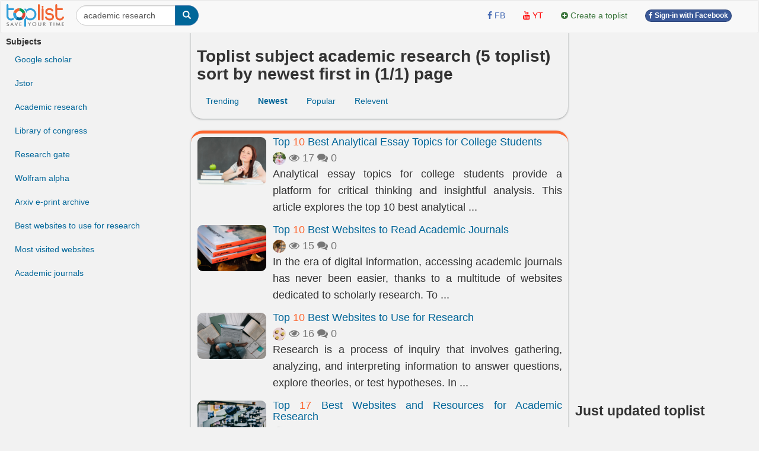

--- FILE ---
content_type: text/html; charset=UTF-8
request_url: https://toplist.info/?a=POST&post=SE&q=academic%20research&s=2&o=new
body_size: 8532
content:
<!DOCTYPE html>
<html xmlns="http://www.w3.org/1999/xhtml"
      xmlns:og="http://ogp.me/ns#"
      xmlns:fb="https://www.facebook.com/2008/fbml">  
<head>
<title>Toplist subject academic research (5 toplist about academic research)  sort by newest first  - toplist.info</title>
<meta name="description" content="Toplist about academic research found 5 toplist  sort by newest first research, research websites, academic excellence, academic writing, academic, academic writings, academic essay, academic websites, academic writing examples, academic programs, academic writing skills" >
<meta name="keywords" content="" >
<meta http-equiv="content-type" content="text/html; charset=UTF-8" >
<meta name="robots" content="noindex">
<meta http-equiv="content-language" content="en" />    
<meta name="generator" content="toplist.info CMS">
<meta charset="UTF-8">

<meta name="google-site-verification" content="EPUQC-3rOOmkHINHS-QWZjF_BZHGRvHJnQnd7436qdU" />
<meta name="viewport" content="width=device-width, initial-scale=1, maximum-scale=1, user-scalable=no">

<link href="/libs/bootstrap/css/bootstrap_gcl.css?r=68" rel="stylesheet">

<link rel="stylesheet" href="/libs/font-awesome/css/font-awesome.min.css">
<link rel="stylesheet" href="/libs/bootstrap-social.css">

<link href="/libs/rating/css/star-rating.css" media="all" rel="stylesheet" type="text/css" />
<link href="/libs/rating/themes/krajee-gly/theme.css" media="all" rel="stylesheet" type="text/css" />


<script src="/libs/jquery.min.js"></script>
<script src="/libs/bootstrap/js/bootstrap.min.js"></script>
<link href="/libs/jquery-ui.min.css" rel="stylesheet">
<script src="/libs/jquery-ui.min.js"></script>
<script src="/libs/jquery.cookie.js"></script>
<script src="/libs/jquery.form.min.js"></script>
<script src="/libs/autogrow.js"></script>

<link href="/libs/bootstrap-tokenfield/css/bootstrap-tokenfield.min.css" rel="stylesheet">
<link href="/libs/bootstrap-tokenfield/css/tokenfield-typeahead.min.css" rel="stylesheet">
<script src="/libs/bootstrap-tokenfield/bootstrap-tokenfield.min.js"></script>
<script src="/libs/bootbox.min.js"></script>


<link href="/libs/bootstrap3-editable-1.5.1/bootstrap3-editable/css/bootstrap-editable.css" rel="stylesheet"/>
<script src="/libs/bootstrap3-editable-1.5.1/bootstrap3-editable/js/bootstrap-editable.min.js"></script>

<link href="/libs/bootstrap3-editable-1.5.1/inputs-ext/wysihtml5/bootstrap-wysihtml5-0.0.2/bootstrap-wysihtml5-0.0.2.css" rel="stylesheet" type="text/css"></link>
<script src="/libs/bootstrap3-editable-1.5.1/inputs-ext/wysihtml5/bootstrap-wysihtml5-0.0.2/wysihtml5-0.3.0.js"></script>
<script src="/libs/bootstrap3-editable-1.5.1/inputs-ext/wysihtml5/bootstrap-wysihtml5-0.0.2/bootstrap-wysihtml5-0.0.2.js"></script>
<script src="/libs/bootstrap3-editable-1.5.1/inputs-ext/wysihtml5/wysihtml5.js"></script>


<script src="/libs/rating/js/star-rating.js" type="text/javascript"></script>
<script src="/libs/rating/themes/krajee-gly/theme.js"></script>

<script type="text/javascript" src='/libs/jquery.bpopup.js'></script>
<link href="/libs/styles.css?a=886869886" rel="stylesheet">

<script src="/libs/social-share/sharetastic.js"></script>
<link href="/libs/social-share/sharetastic.css" rel="stylesheet">




<link rel="apple-touch-icon" sizes="180x180" href="/apple-touch-icon.png">
<link rel="icon" type="image/png" sizes="32x32" href="/favicon-32x32.png">
<link rel="icon" type="image/png" sizes="16x16" href="/favicon-16x16.png">
<link rel="manifest" href="/site.webmanifest">
<link rel="icon" href="/favicon.ico">
<link rel="shortcut icon" href="/favicon.ico">



<meta property="og:type"               content="article" />
<meta property="og:site_name"               content="toplist.info" />
<meta property="fb:app_id"               content="312211842489673" />


<script type="application/ld+json">
{
    "@context": "https://schema.org",
    "@type": "Organization",
    "url": "https://toplist.info/",
    "name": "Toplist Joint Stock Company",
    "logo": "https://toplist.info/images/logo.svg"
}
</script>

<script type="application/ld+json">
{
    "@context": "https://schema.org",
    "@type": "LocalBusiness",
    "name": "Toplist Joint Stock Company",
    "image": "https://toplist.info/images/logo.svg",
    "@id": "https://toplist.info/images/logo.svg",
    "url": "https://toplist.info/",
    "address": {
        "@type": "PostalAddress",
        "streetAddress": "3rd floor, Viet Tower Building, No. 01 Thai Ha Street, Trung Liet Ward, Dong Da District, Hanoi City, Vietnam",
        "addressLocality": "Hà Nội",
        "postalCode": "100000",
        "addressCountry": "VN"
    },
    "geo": {
        "@type": "GeoCoordinates",
        "latitude": 21.0091709952721,
        "longitude": 105.82392078194857
    },
    "openingHoursSpecification": {
        "@type": "OpeningHoursSpecification",
        "dayOfWeek": [
            "Monday",
            "Tuesday",
            "Wednesday",
            "Thursday",
            "Friday"
        ],
        "opens": "09:00",
        "closes": "18:00"
    },
    "sameAs": "https://www.facebook.com/Toplist.vnn" 
}
</script>


<script src='https://www.google.com/recaptcha/api.js'></script>

<!-- Global site tag (gtag.js) - Google Analytics -->
<script async src="https://www.googletagmanager.com/gtag/js?id=G-GSSJ2SW0SM"></script>
<script>
  window.dataLayer = window.dataLayer || [];
  function gtag(){dataLayer.push(arguments);}
  gtag('js', new Date());

  gtag('config', 'G-GSSJ2SW0SM');
</script>


</head>
<body style="background: #f2f2f2;" id="body">
<a name="toppage"></a>

    <div id="fb-root"></div>
    <script>(function(d, s, id) {
            var js, fjs = d.getElementsByTagName(s)[0];
            if (d.getElementById(id)) return;
            js = d.createElement(s); js.id = id;
            js.src = "//connect.facebook.net/vi_VN/sdk.js#xfbml=1&version=v2.7&appId=1356159631465391";
            fjs.parentNode.insertBefore(js, fjs);
        }(document, 'script', 'facebook-jssdk'));
    </script>

    <nav id="header_nav" class="navbar navbar-default " role="navigation" style="margin-bottom: 0px;z-index: 1000;">
    <div class="containerfluid" style="padding: 0px;" >
        <div class="content-cover">
    
            <!-- Brand and toggle get grouped for better mobile display -->
            <div class="navbar-header">
                <button style="margin-left:10px; border-radius: 50%; border:none;padding: 0px;" type="button" class="navbar-toggle" data-toggle="collapse" data-target="#bs-example-navbar-collapse-1">
                    <span class="sr-only">Toggle navigation</span>
                    <img src="/images/top-bt.svg" height="32px">
                </button>
                <a class="navbar-brand" href="https://toplist.info"><img class="logo" alt="toplist.info" src="/images/logo.svg" height="38px" ></a>
               <div class="navbar-left" style="margin:8px 10px 0px 10px;">
               <form class="form-inline" role="search">
                    <div class="input-group">
                        <input  value="academic research" type="text" class="form-control" placeholder="Search toplist" name="q" id="q">
                        <div class="input-group-btn">
                            <button class="btn btn-primary" id= "search_button" type="submit"><i class="glyphicon glyphicon-search"></i></button>
                        </div>
                    </div>
                </form>    
                </div>        
            </div>

            <!-- Collect the nav links, forms, and other content for toggling -->
            <div class="collapse navbar-collapse" id="bs-example-navbar-collapse-1">
                                <div class="col-sm-3 col-md-3">
 
                </div>
                <ul class="nav navbar-nav navbar-right">      
                    <li><a rel="nofollow" target="_blank" href="https://www.facebook.com/toplist.info/"> <i class="fa fa-facebook" style="color:#4267B2;" ></i> <span style="color:#4267B2;">FB</span></a></li>   
                    <li><a rel="nofollow"  target="_blank" href="https://www.youtube.com/channel/UCtMEBbqDbv4g_gZzr10ujLQ"><i class="fa fa-youtube" style="color:#FF0000;" ></i> <span style="color:#FF0000;">YT</span></a></li>
                                        
                    <li><a  href="/?a=ACC&acc=POST&post=S"   ><i class="fa fa-plus-circle text-success" ></i> <span class="text-success"><span>Create a toplist</span></a></li>

                    
                                                                <li><a href="/account/facebook_login.html" ><span class="btn btn-facebook btn-facebook-size" ><i class='fa fa-facebook'></i> Sign-in with Facebook</a></span></li>
                    
                    <li><a href="#"></a></li>
                </ul>

            </div><!-- /.navbar-collapse -->
        </div><!-- /content-cover-->
    </div>
    </nav>

<div class="containerfluid" style="background: #f2f2f2;padding: 0px;margin-right: auto;margin-left: auto;">
<div class="content-cover">
    <div class="row" style="margin:0px;">
        <div id="col_left" class="col-xs-12 col-lg-3 visible-lg" >      
            <ul class="nav" >
                <li class="nav-header" >
                    <B>Subjects</B>
                </li>
                <li><a href="/top-lists/google-scholar/">Google scholar</a></li><li><a href="/top-lists/jstor/">Jstor</a></li><li><a href="/top-lists/academic-research/">Academic research</a></li><li><a href="/top-lists/library-of-congress/">Library of congress</a></li><li><a href="/top-lists/research-gate/">Research gate</a></li><li><a href="/top-lists/wolfram-alpha/">Wolfram alpha</a></li><li><a href="/top-lists/arxiv-e-print-archive/">Arxiv e-print archive</a></li><li><a href="/top-lists/best-websites-to-use-for-research/">Best websites to use for research</a></li><li><a href="/top-lists/most-visited-websites/">Most visited websites</a></li><li><a href="/top-lists/academic-journals/">Academic journals</a></li>            </ul>
        </div>
        <div id="col_center"  class="col-xs-12 col-lg-6" >
            <div class="post_header box_shadow" style="margin-top:-20px; padding-top: 30px;z-index: 10;">            
                <h1>Toplist subject academic research (5 toplist)  sort by newest first  in (1/1) page </h1>
                <ul class="nav nav-pills">
                    <li><a href="/?a=POST&post=SE&q=academic research&s=2&o=">Trending</a></li><li><a class="active" href="/?a=POST&post=SE&q=academic research&s=2&o=new" ><B>Newest</b></a></li><li><a href="/?a=POST&post=SE&q=academic research&s=2&o=pop">Popular</a></li><li><a href="/?a=POST&post=SE&q=academic research&s=2&o=rel">Relevent</a></li>                </ul>
            </div>
            <div class="post_top box_shadow">
                
        <div class="media">
            <div class="media-left"><a href="/top-list/best-analytical-essay-topics-for-college-students-15645.htm"  ><img class="round_img" alt="Best Analytical Essay Topics for College Students" width="118px" src="/images/200px/best-analytical-essay-topics-for-college-students-1044228.jpg" ></a></div>
            <div class="media-body" style="text-align: justify;">
            <h4 class="media-heading"><a href="/top-list/best-analytical-essay-topics-for-college-students-15645.htm"  >Top <span class="top_number">10</span> Best Analytical Essay Topics for College Students</a></h4>
            <div class="text-muted" style="display: table-cell; vertical-align: middle;line-height:25px;" >
            <a title = "Phương Thảo" href="/tac-gia/phương-thảo-349/" ><img width=22px height=22px class="user_avatar_link" src="/images/avatars/349.jpg" alt="Phương Thảo" ></a>
            
            <i class="fa fa-eye" aria-hidden="true"></i> 17
            <i class="fa fa-comments" aria-hidden="true"></i> 0
            <span class="fb-share-button" data-href="https://toplist.info/top-list/best-analytical-essay-topics-for-college-students-15645.htm" data-layout="button_count" data-size="small"  data-mobile-iframe="true"></span>
            </div>
            <p class="hidden-xs">Analytical essay topics for college students provide a platform for critical thinking and insightful analysis. This article explores the top 10 best analytical  ...</p>
            </div>
        </div>
    
        <div class="media">
            <div class="media-left"><a href="/top-list/best-websites-to-read-academic-journals-14086.htm"  ><img class="round_img" alt="Best Websites to Read Academic Journals" width="118px" src="/images/200px/best-websites-to-read-academic-journals-1012253.jpg" ></a></div>
            <div class="media-body" style="text-align: justify;">
            <h4 class="media-heading"><a href="/top-list/best-websites-to-read-academic-journals-14086.htm"  >Top <span class="top_number">10</span> Best Websites to Read Academic Journals</a></h4>
            <div class="text-muted" style="display: table-cell; vertical-align: middle;line-height:25px;" >
            <a title = "Ngọc Trâm" href="/tac-gia/ngọc-trâm-337/" ><img width=22px height=22px class="user_avatar_link" src="/images/avatars/337.jpg" alt="Ngọc Trâm" ></a>
            
            <i class="fa fa-eye" aria-hidden="true"></i> 15
            <i class="fa fa-comments" aria-hidden="true"></i> 0
            <span class="fb-share-button" data-href="https://toplist.info/top-list/best-websites-to-read-academic-journals-14086.htm" data-layout="button_count" data-size="small"  data-mobile-iframe="true"></span>
            </div>
            <p class="hidden-xs">In the era of digital information, accessing academic journals has never been easier, thanks to a multitude of websites dedicated to scholarly research. To  ...</p>
            </div>
        </div>
    
        <div class="media">
            <div class="media-left"><a href="/top-list/best-websites-to-use-for-research-11795.htm"  ><img class="round_img" alt="Best Websites to Use for Research" width="118px" src="/images/200px/best-websites-to-use-for-research-970569.jpg" ></a></div>
            <div class="media-body" style="text-align: justify;">
            <h4 class="media-heading"><a href="/top-list/best-websites-to-use-for-research-11795.htm"  >Top <span class="top_number">10</span> Best Websites to Use for Research</a></h4>
            <div class="text-muted" style="display: table-cell; vertical-align: middle;line-height:25px;" >
            <a title = "Ng Thùy Linh" href="/tac-gia/ng-thùy-linh-51/" ><img width=22px height=22px class="user_avatar_link" src="/images/avatars/51.jpg" alt="Ng Thùy Linh" ></a>
            
            <i class="fa fa-eye" aria-hidden="true"></i> 16
            <i class="fa fa-comments" aria-hidden="true"></i> 0
            <span class="fb-share-button" data-href="https://toplist.info/top-list/best-websites-to-use-for-research-11795.htm" data-layout="button_count" data-size="small"  data-mobile-iframe="true"></span>
            </div>
            <p class="hidden-xs">Research is a process of inquiry that involves gathering, analyzing, and interpreting information to answer questions, explore theories, or test hypotheses. In  ...</p>
            </div>
        </div>
    
        <div class="media">
            <div class="media-left"><a href="/top-list/best-websites-and-resources-for-academic-research-11186.htm"  ><img class="round_img" alt="Best Websites and Resources for Academic Research" width="118px" src="/images/200px/best-sites-and-resources-for-academic-research-964777.jpg" ></a></div>
            <div class="media-body" style="text-align: justify;">
            <h4 class="media-heading"><a href="/top-list/best-websites-and-resources-for-academic-research-11186.htm"  >Top <span class="top_number">17</span> Best Websites and Resources for Academic Research</a></h4>
            <div class="text-muted" style="display: table-cell; vertical-align: middle;line-height:25px;" >
            <a title = "Lữ Cẩm Lìn" href="/tac-gia/lữ-cẩm-lìn-277/" ><img width=22px height=22px class="user_avatar_link" src="/images/avatars/277.jpg" alt="Lữ Cẩm Lìn" ></a>
            
            <i class="fa fa-eye" aria-hidden="true"></i> 25
            <i class="fa fa-comments" aria-hidden="true"></i> 0
            <span class="fb-share-button" data-href="https://toplist.info/top-list/best-websites-and-resources-for-academic-research-11186.htm" data-layout="button_count" data-size="small"  data-mobile-iframe="true"></span>
            </div>
            <p class="hidden-xs">If you are looking for some websites to help you find resources for your academic research, you should read this article, it will give you the preferred  ...</p>
            </div>
        </div>
    
        <div class="media">
            <div class="media-left"><a href="/top-list/best-academic-search-engines-11104.htm"  ><img class="round_img" alt="Best Academic Search Engines" width="118px" src="/images/200px/-956899.jpg" ></a></div>
            <div class="media-body" style="text-align: justify;">
            <h4 class="media-heading"><a href="/top-list/best-academic-search-engines-11104.htm"  >Top <span class="top_number">10</span> Best Academic Search Engines</a></h4>
            <div class="text-muted" style="display: table-cell; vertical-align: middle;line-height:25px;" >
            <a title = "Thu Trangg" href="/tac-gia/thu-trangg-270/" ><img width=22px height=22px class="user_avatar_link" src="/images/avatars/270.jpg" alt="Thu Trangg" ></a>
            
            <i class="fa fa-eye" aria-hidden="true"></i> 29
            <i class="fa fa-comments" aria-hidden="true"></i> 0
            <span class="fb-share-button" data-href="https://toplist.info/top-list/best-academic-search-engines-11104.htm" data-layout="button_count" data-size="small"  data-mobile-iframe="true"></span>
            </div>
            <p class="hidden-xs">Researching academic topics can be a daunting task, especially when sifting through an overwhelming amount of information online. Fortunately, there are  ...</p>
            </div>
        </div>
                    <center></center>
            </div>  
            <div class="post_top box_shadow">
                <div class="keywords_list">
                    
		<a data-toggle="popover" data-placement="bottom" data-trigger="hover" href="/top-lists/research/" data-content="30">research</a>
		
		<a data-toggle="popover" data-placement="bottom" data-trigger="hover" href="/top-lists/research-websites/" data-content="7">research websites</a>
		
		<a data-toggle="popover" data-placement="bottom" data-trigger="hover" href="/top-lists/academic-excellence/" data-content="7">academic excellence</a>
		
		<a data-toggle="popover" data-placement="bottom" data-trigger="hover" href="/top-lists/academic-writing/" data-content="23">academic writing</a>
		
		<a data-toggle="popover" data-placement="bottom" data-trigger="hover" href="/top-lists/academic/" data-content="40">academic</a>
		
		<a data-toggle="popover" data-placement="bottom" data-trigger="hover" href="/top-lists/academic-writings/" data-content="15">academic writings</a>
		
		<a data-toggle="popover" data-placement="bottom" data-trigger="hover" href="/top-lists/academic-essay/" data-content="22">academic essay</a>
		
		<a data-toggle="popover" data-placement="bottom" data-trigger="hover" href="/top-lists/academic-websites/" data-content="5">academic websites</a>
		
		<a data-toggle="popover" data-placement="bottom" data-trigger="hover" href="/top-lists/academic-writing-examples/" data-content="17">academic writing examples</a>
		
		<a data-toggle="popover" data-placement="bottom" data-trigger="hover" href="/top-lists/academic-programs/" data-content="4">academic programs</a>
		
		<a data-toggle="popover" data-placement="bottom" data-trigger="hover" href="/top-lists/academic-writing-skills/" data-content="5">academic writing skills</a>
		                </div>
            </div>
        </div>
        <div id="col_right"  class="col-xs-12 col-lg-3">
            <div style="margin-top:10px;">
            <script async src="https://pagead2.googlesyndication.com/pagead/js/adsbygoogle.js?client=ca-pub-6769228678930885"
     crossorigin="anonymous"></script>
<!-- toplist new 2 -->
<ins class="adsbygoogle"
     style="display:block"
     data-ad-client="ca-pub-6769228678930885"
     data-ad-slot="8510030276"
     data-ad-format="auto"
     data-full-width-responsive="true"></ins>
<script>
     (adsbygoogle = window.adsbygoogle || []).push({});
</script>
<BR>            </div>
            <h3>Just updated toplist</h3>       
            
        <div class="media">
            <div class="media-left"><a href="/top-list/most-beautiful-historical-sites-in-germany-5272.htm"  ><img class="round_img" alt="Most Beautiful Historical Sites in Germany" width="68px" src="/images/200px/lbeck-town-hall-848173.jpg" ></a></div>
            <div class="media-body">
            <h5 class="media-heading" style="margin-top:0px;margin-bottom:0px;" ><a href="/top-list/most-beautiful-historical-sites-in-germany-5272.htm"  >Top <span class="top_number">9</span> Most Beautiful Historical Sites in Germany</a></h5>
            <div class="text-muted" style="display: table-cell; vertical-align: middle;line-height:25px;" >
            <a title = "Bùi Lê Khánh Linh" href="/tac-gia/bùi-lê-khánh-linh-139/" ><img width=22px height=22px class="user_avatar_link" src="/images/avatars/139.jpg" alt="Bùi Lê Khánh Linh" ></a>
            <i class="fa fa-eye" aria-hidden="true"></i> 143
            <i class="fa fa-comments" aria-hidden="true"></i> 0
            </div>
            </div>
        </div>
    
        <div class="media">
            <div class="media-left"><a href="/top-list/best-bl-manhwa-webtoons-with-weak-mc-15334.htm"  ><img class="round_img" alt="Best BL Manhwa (Webtoons) with Weak MC" width="68px" src="/images/200px/trap-city-1049011.jpg" ></a></div>
            <div class="media-body">
            <h5 class="media-heading" style="margin-top:0px;margin-bottom:0px;" ><a href="/top-list/best-bl-manhwa-webtoons-with-weak-mc-15334.htm"  >Top <span class="top_number">5</span> Best BL Manhwa (Webtoons) with Weak MC</a></h5>
            <div class="text-muted" style="display: table-cell; vertical-align: middle;line-height:25px;" >
            <a title = "Thạch Ngọc" href="/tac-gia/thạch-ngọc-119/" ><img width=22px height=22px class="user_avatar_link" src="/images/avatars/119.jpg" alt="Thạch Ngọc" ></a>
            <i class="fa fa-eye" aria-hidden="true"></i> 600
            <i class="fa fa-comments" aria-hidden="true"></i> 2
            </div>
            </div>
        </div>
    
        <div class="media">
            <div class="media-left"><a href="/top-list/best-dark-romance-manhwa-webtoons-14935.htm"  ><img class="round_img" alt="Best Dark Romance Manhwa (Webtoons)" width="68px" src="/images/200px/best-dark-romance-manhwa-webtoons-1047046.jpg" ></a></div>
            <div class="media-body">
            <h5 class="media-heading" style="margin-top:0px;margin-bottom:0px;" ><a href="/top-list/best-dark-romance-manhwa-webtoons-14935.htm"  >Top <span class="top_number">12</span> Best Dark Romance Manhwa (Webtoons)</a></h5>
            <div class="text-muted" style="display: table-cell; vertical-align: middle;line-height:25px;" >
            <a title = "Lê.T. Thuần" href="/tac-gia/lê.t.-thuần-117/" ><img width=22px height=22px class="user_avatar_link" src="/images/avatars/117.jpg" alt="Lê.T. Thuần" ></a>
            <i class="fa fa-eye" aria-hidden="true"></i> 704
            <i class="fa fa-comments" aria-hidden="true"></i> 0
            </div>
            </div>
        </div>
    
        <div class="media">
            <div class="media-left"><a href="/top-list/best-vampire-romance-manhwa-webtoons-14930.htm"  ><img class="round_img" alt="Best Vampire Romance Manhwa (Webtoons)" width="68px" src="/images/200px/best-vampire-romance-manhwa-webtoons-1047791.jpg" ></a></div>
            <div class="media-body">
            <h5 class="media-heading" style="margin-top:0px;margin-bottom:0px;" ><a href="/top-list/best-vampire-romance-manhwa-webtoons-14930.htm"  >Top <span class="top_number">10</span> Best Vampire Romance Manhwa (Webtoons)</a></h5>
            <div class="text-muted" style="display: table-cell; vertical-align: middle;line-height:25px;" >
            <a title = "Lê.T. Thuần" href="/tac-gia/lê.t.-thuần-117/" ><img width=22px height=22px class="user_avatar_link" src="/images/avatars/117.jpg" alt="Lê.T. Thuần" ></a>
            <i class="fa fa-eye" aria-hidden="true"></i> 470
            <i class="fa fa-comments" aria-hidden="true"></i> 0
            </div>
            </div>
        </div>
    
        <div class="media">
            <div class="media-left"><a href="/top-list/best-cultivation-donghua-chinese-anime-with-op-mc-15089.htm"  ><img class="round_img" alt="Best Cultivation Donghua (Chinese Anime) with OP MC" width="68px" src="/images/200px/best-cultivation-donghua-chinese-anime-with-op-mc-1044279.jpg" ></a></div>
            <div class="media-body">
            <h5 class="media-heading" style="margin-top:0px;margin-bottom:0px;" ><a href="/top-list/best-cultivation-donghua-chinese-anime-with-op-mc-15089.htm"  >Top <span class="top_number">12</span> Best Cultivation Donghua (Chinese Anime) with OP MC</a></h5>
            <div class="text-muted" style="display: table-cell; vertical-align: middle;line-height:25px;" >
            <a title = "Thanh Vy" href="/tac-gia/thanh-vy-274/" ><img width=22px height=22px class="user_avatar_link" src="/images/avatars/274.jpg" alt="Thanh Vy" ></a>
            <i class="fa fa-eye" aria-hidden="true"></i> 924
            <i class="fa fa-comments" aria-hidden="true"></i> 0
            </div>
            </div>
        </div>
    
        <div class="media">
            <div class="media-left"><a href="/top-list/best-cake-brands-in-philippines-14939.htm"  ><img class="round_img" alt="Best Cute Romance Manhwa  (Webtoons)" width="68px" src="/images/200px/best-cute-romance-manhwa-webtoons-1047158.jpg" ></a></div>
            <div class="media-body">
            <h5 class="media-heading" style="margin-top:0px;margin-bottom:0px;" ><a href="/top-list/best-cake-brands-in-philippines-14939.htm"  >Top <span class="top_number">10</span> Best Cute Romance Manhwa  (Webtoons)</a></h5>
            <div class="text-muted" style="display: table-cell; vertical-align: middle;line-height:25px;" >
            <a title = "Lê.T. Thuần" href="/tac-gia/lê.t.-thuần-117/" ><img width=22px height=22px class="user_avatar_link" src="/images/avatars/117.jpg" alt="Lê.T. Thuần" ></a>
            <i class="fa fa-eye" aria-hidden="true"></i> 467
            <i class="fa fa-comments" aria-hidden="true"></i> 0
            </div>
            </div>
        </div>
    
        <div class="media">
            <div class="media-left"><a href="/top-list/best-liquor-brands-in-the-us-12593.htm"  ><img class="round_img" alt="Best Liquor Brands in the US" width="68px" src="/images/200px/fireball-1012822.jpg" ></a></div>
            <div class="media-body">
            <h5 class="media-heading" style="margin-top:0px;margin-bottom:0px;" ><a href="/top-list/best-liquor-brands-in-the-us-12593.htm"  >Top <span class="top_number">10</span> Best Liquor Brands in the US</a></h5>
            <div class="text-muted" style="display: table-cell; vertical-align: middle;line-height:25px;" >
            <a title = "Ng Thùy Linh" href="/tac-gia/ng-thùy-linh-51/" ><img width=22px height=22px class="user_avatar_link" src="/images/avatars/51.jpg" alt="Ng Thùy Linh" ></a>
            <i class="fa fa-eye" aria-hidden="true"></i> 385
            <i class="fa fa-comments" aria-hidden="true"></i> 0
            </div>
            </div>
        </div>
    
        <div class="media">
            <div class="media-left"><a href="/top-list/best-chinese-oil-companies-12585.htm"  ><img class="round_img" alt="Best Manga/Manhwa Where MC is Reincarnated as a Noble" width="68px" src="/images/200px/manga-where-mc-is-reincarnated-as-a-noble-1049469.jpg" ></a></div>
            <div class="media-body">
            <h5 class="media-heading" style="margin-top:0px;margin-bottom:0px;" ><a href="/top-list/best-chinese-oil-companies-12585.htm"  >Top <span class="top_number">5</span> Best Manga/Manhwa Where MC is Reincarnated as a Noble</a></h5>
            <div class="text-muted" style="display: table-cell; vertical-align: middle;line-height:25px;" >
            <a title = "Ng Thùy Linh" href="/tac-gia/ng-thùy-linh-51/" ><img width=22px height=22px class="user_avatar_link" src="/images/avatars/51.jpg" alt="Ng Thùy Linh" ></a>
            <i class="fa fa-eye" aria-hidden="true"></i> 477
            <i class="fa fa-comments" aria-hidden="true"></i> 0
            </div>
            </div>
        </div>
                
        </div>
    </div>
</div>
<script type="text/javascript">
    $.cookie('search_page', window.location, { path: '/' });
    $.cookie('search_term', 'academic research', { path: '/' });
</script>
<div class="footer_info box_shadow text-center">
  
      <h2 style="line-height: 45px;"><span class="label label-success">Objective</span> <span class="label label-info">Completely</span> <span class="label label-primary">Accurate</span></h2>
</div>



</div>
<div id="ffooter">
  <div class="navbar navbar-default navbar-static-bottom" style="margin-bottom:0px;padding-left: 10px;" role="navigation">
    <div class="container">
      
<ul class="nav navbar-nav navbar-left">
        <li><a style="padding-left: 0px;" href="/top-list/gioi-thieu-ve-toplistvn-593.htm">About</a></li>
        <li><a href="tel:+84369132468">+84369132468</a></li>
        <li><a href="/top-lists/toplist.info/"><span class="text-info"><i class="fa fa-question-circle" aria-hidden="true"></i> Help</a></span></li>
        <!-- <li><a href="/top-list/quy-dinh-bat-buoc-cua-toplistvn-305.htm">Rule</a></li>-->
        <li><a style="padding-right: 0px;" href="/top-list/quy-dinh-ve-ban-quyen-cua-toplistvn-10173.htm">Copyright</a></li>
      </ul>

      <ul class="nav navbar-nav navbar-right">
        <li><a  rel="nofollow"  target="_blank" href="https://www.facebook.com/groups/603845123120897/">FB Group</a></li>
        <li><a  rel="nofollow"  target="_blank" href="https://www.facebook.com/toplist.info/">Fan page</a></li>
        <li><a  rel="nofollow"  target="_blank" href="https://www.youtube.com/channel/UCAPlrjNwdx3z1G1c2wvTUXA">Youtube channel</a></li>
        <li><a href="/keywords/">Keywords</a></li>
        <li><a href="/pages/contact.html">Contact</a></li>
      </ul>

    </div>

  </div>
  <div class="container" style="margin-top:10px; margin-bottom:60px;">

    
<B>Toplist Joint Stock Company</b><BR>
Address: 3rd floor, Viet Tower Building, No. 01 Thai Ha Street, Trung Liet Ward, Dong Da District, Hanoi City, Vietnam<BR>
Phone: +84369132468 - Tax code: 0108747679<BR>
Social network license number 370/GP-BTTTT issued by the Ministry of Information and Communications on September 9, 2019 <BR>
<a href="/pages/privacy.html">Privacy Policy</a>

  </div>
</div>

<script type="text/javascript">

$("#search_button").click(function(){
    keyword = $.trim($("#q").val());
    keyword = keyword.replace(/\s\s+/g, ' ').replace(/[_\s]/g, '-').toLowerCase();
    if(keyword.length > 1) window.location="/top-lists/"+keyword+"/";
    return false;
});  


//window.addEventListener("hashchange", function() { scrollBy(0, -50) });

$(document).ready(function(){
    $('[data-toggle="popover"]').popover();   
});

$(function(){
$(".dropdown_hover").hover(            
        function() {
            if($( window ).width()>700){
              $('.dropdown-menu', this).stop( true, true ).fadeIn("fast");
              $(this).toggleClass('open');
            }
            //$('b', this).toggleClass("caret caret-up");                
        },
        function() {
            if($( window ).width()>700){
              $('.dropdown-menu', this).stop( true, true ).fadeOut("fast");
              $(this).toggleClass('open');
            }
            //$('b', this).toggleClass("caret caret-up");                
        });
});




</script>



<time 22-01-2026 15:29:20  ></time>



<script>
// When the user scrolls down 20px from the top of the document, slide down the navbar
window.onscroll = function() {scrollFunction()};
var prevScrollpos = window.pageYOffset;

function scrollFunction() {
  var currentScrollPos = window.pageYOffset;
  if (currentScrollPos<5) {
      document.getElementById("header_nav").style.top = "0";
  }else{
    if (prevScrollpos > currentScrollPos+5) {
        document.getElementById("header_nav").style.top = "0";
    }
    if (prevScrollpos < currentScrollPos-5) {
        document.getElementById("header_nav").style.top = "-55px";
    } 

  }

  prevScrollpos = currentScrollPos;
}
</script>


<script>
  $('.sharetastic').sharetastic();
</script>

<!-- Facebook Pixel Code -->
<script>
  !function(f,b,e,v,n,t,s)
  {if(f.fbq)return;n=f.fbq=function(){n.callMethod?
  n.callMethod.apply(n,arguments):n.queue.push(arguments)};
  if(!f._fbq)f._fbq=n;n.push=n;n.loaded=!0;n.version='2.0';
  n.queue=[];t=b.createElement(e);t.async=!0;
  t.src=v;s=b.getElementsByTagName(e)[0];
  s.parentNode.insertBefore(t,s)}(window, document,'script',
  'https://connect.facebook.net/en_US/fbevents.js');
  fbq('init', '262623531218973');
  fbq('track', 'PageView');
</script>
<noscript><img height="1" width="1" style="display:none"
  src="https://www.facebook.com/tr?id=262623531218973&ev=PageView&noscript=1"
/></noscript>
<!-- End Facebook Pixel Code -->

</body>
</html>




--- FILE ---
content_type: text/html; charset=utf-8
request_url: https://www.google.com/recaptcha/api2/aframe
body_size: -86
content:
<!DOCTYPE HTML><html><head><meta http-equiv="content-type" content="text/html; charset=UTF-8"></head><body><script nonce="MHBMomO829SREnfxEgxQpg">/** Anti-fraud and anti-abuse applications only. See google.com/recaptcha */ try{var clients={'sodar':'https://pagead2.googlesyndication.com/pagead/sodar?'};window.addEventListener("message",function(a){try{if(a.source===window.parent){var b=JSON.parse(a.data);var c=clients[b['id']];if(c){var d=document.createElement('img');d.src=c+b['params']+'&rc='+(localStorage.getItem("rc::a")?sessionStorage.getItem("rc::b"):"");window.document.body.appendChild(d);sessionStorage.setItem("rc::e",parseInt(sessionStorage.getItem("rc::e")||0)+1);localStorage.setItem("rc::h",'1769070564982');}}}catch(b){}});window.parent.postMessage("_grecaptcha_ready", "*");}catch(b){}</script></body></html>

--- FILE ---
content_type: image/svg+xml
request_url: https://toplist.info/images/top-bt.svg
body_size: 2010
content:
<?xml version="1.0" encoding="utf-8"?>
<!-- Generator: Adobe Illustrator 16.0.0, SVG Export Plug-In . SVG Version: 6.00 Build 0)  -->
<!DOCTYPE svg PUBLIC "-//W3C//DTD SVG 1.1//EN" "http://www.w3.org/Graphics/SVG/1.1/DTD/svg11.dtd">
<svg version="1.1" id="Layer_1" xmlns="http://www.w3.org/2000/svg" xmlns:xlink="http://www.w3.org/1999/xlink" x="0px" y="0px"
	 width="60px" height="60px" viewBox="0 0 60 60" enable-background="new 0 0 60 60" xml:space="preserve">
<g>
	<g>
		<path fill="#089C58" d="M53.667,22.264l4.852-1.577C54.6,8.679,43.317,0,30,0h0v4.96C41.061,4.986,50.426,12.239,53.667,22.264z"
			/>
		<path fill="#DB4436" d="M58.519,20.687l-4.852,1.577c0.788,2.437,1.219,5.035,1.219,7.734c0,8.287-4.011,15.629-10.188,20.187
			l2.955,4.066C55.135,48.797,60,39.969,60,29.998C60,26.748,59.475,23.62,58.519,20.687z"/>
		<path fill="#006699" d="M29.938,55.042c-5.488,0-10.56-1.784-14.679-4.799l-2.912,4.008C17.301,57.863,23.399,60,30,60
			c6.6,0,12.699-2.137,17.653-5.749l-2.955-4.066C40.565,53.235,35.462,55.042,29.938,55.042z"/>
		<path fill="#329FD9" d="M4.99,29.998c0-2.712,0.436-5.322,1.23-7.77l-4.74-1.539C0.524,23.62,0,26.748,0,29.998
			c0,9.971,4.866,18.798,12.347,24.253l2.912-4.008C9.037,45.689,4.99,38.321,4.99,29.998z"/>
		<path fill="#F16432" d="M29.938,4.958c0.021,0,0.042,0.002,0.063,0.002V0C16.683,0,5.399,8.681,1.48,20.689l4.74,1.539
			C9.479,12.204,18.863,4.958,29.938,4.958z"/>
	</g>
	<g>
		<path fill="#737374" d="M48.011,20.876c0,1.34-1.086,2.426-2.426,2.426H14.291c-1.34,0-2.426-1.086-2.426-2.426l0,0
			c0-1.34,1.086-2.426,2.426-2.426h31.294C46.925,18.45,48.011,19.536,48.011,20.876L48.011,20.876z"/>
		<path fill="#737374" d="M48.011,29.95c0,1.34-1.086,2.426-2.426,2.426H14.291c-1.34,0-2.426-1.086-2.426-2.426l0,0
			c0-1.34,1.086-2.426,2.426-2.426h31.294C46.925,27.524,48.011,28.61,48.011,29.95L48.011,29.95z"/>
		<path fill="#737374" d="M48.011,39.024c0,1.34-1.086,2.426-2.426,2.426H14.291c-1.34,0-2.426-1.086-2.426-2.426l0,0
			c0-1.34,1.086-2.426,2.426-2.426h31.294C46.925,36.599,48.011,37.685,48.011,39.024L48.011,39.024z"/>
	</g>
</g>
</svg>
